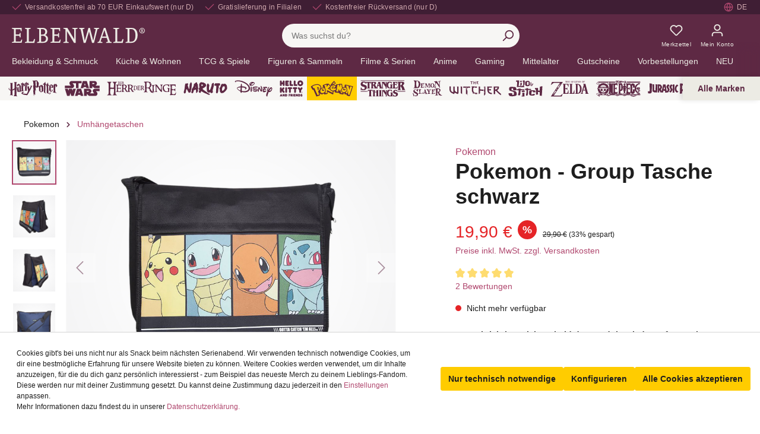

--- FILE ---
content_type: text/html; charset=utf-8
request_url: https://www.google.com/recaptcha/api2/anchor?ar=1&k=6Le9mpwbAAAAAC4brcDkCecL0KHDcxvMs2IZeAwA&co=aHR0cHM6Ly93d3cuZWxiZW53YWxkLmRlOjQ0Mw..&hl=en&v=9TiwnJFHeuIw_s0wSd3fiKfN&size=invisible&anchor-ms=20000&execute-ms=30000&cb=r5je0jcyiyid
body_size: 48628
content:
<!DOCTYPE HTML><html dir="ltr" lang="en"><head><meta http-equiv="Content-Type" content="text/html; charset=UTF-8">
<meta http-equiv="X-UA-Compatible" content="IE=edge">
<title>reCAPTCHA</title>
<style type="text/css">
/* cyrillic-ext */
@font-face {
  font-family: 'Roboto';
  font-style: normal;
  font-weight: 400;
  font-stretch: 100%;
  src: url(//fonts.gstatic.com/s/roboto/v48/KFO7CnqEu92Fr1ME7kSn66aGLdTylUAMa3GUBHMdazTgWw.woff2) format('woff2');
  unicode-range: U+0460-052F, U+1C80-1C8A, U+20B4, U+2DE0-2DFF, U+A640-A69F, U+FE2E-FE2F;
}
/* cyrillic */
@font-face {
  font-family: 'Roboto';
  font-style: normal;
  font-weight: 400;
  font-stretch: 100%;
  src: url(//fonts.gstatic.com/s/roboto/v48/KFO7CnqEu92Fr1ME7kSn66aGLdTylUAMa3iUBHMdazTgWw.woff2) format('woff2');
  unicode-range: U+0301, U+0400-045F, U+0490-0491, U+04B0-04B1, U+2116;
}
/* greek-ext */
@font-face {
  font-family: 'Roboto';
  font-style: normal;
  font-weight: 400;
  font-stretch: 100%;
  src: url(//fonts.gstatic.com/s/roboto/v48/KFO7CnqEu92Fr1ME7kSn66aGLdTylUAMa3CUBHMdazTgWw.woff2) format('woff2');
  unicode-range: U+1F00-1FFF;
}
/* greek */
@font-face {
  font-family: 'Roboto';
  font-style: normal;
  font-weight: 400;
  font-stretch: 100%;
  src: url(//fonts.gstatic.com/s/roboto/v48/KFO7CnqEu92Fr1ME7kSn66aGLdTylUAMa3-UBHMdazTgWw.woff2) format('woff2');
  unicode-range: U+0370-0377, U+037A-037F, U+0384-038A, U+038C, U+038E-03A1, U+03A3-03FF;
}
/* math */
@font-face {
  font-family: 'Roboto';
  font-style: normal;
  font-weight: 400;
  font-stretch: 100%;
  src: url(//fonts.gstatic.com/s/roboto/v48/KFO7CnqEu92Fr1ME7kSn66aGLdTylUAMawCUBHMdazTgWw.woff2) format('woff2');
  unicode-range: U+0302-0303, U+0305, U+0307-0308, U+0310, U+0312, U+0315, U+031A, U+0326-0327, U+032C, U+032F-0330, U+0332-0333, U+0338, U+033A, U+0346, U+034D, U+0391-03A1, U+03A3-03A9, U+03B1-03C9, U+03D1, U+03D5-03D6, U+03F0-03F1, U+03F4-03F5, U+2016-2017, U+2034-2038, U+203C, U+2040, U+2043, U+2047, U+2050, U+2057, U+205F, U+2070-2071, U+2074-208E, U+2090-209C, U+20D0-20DC, U+20E1, U+20E5-20EF, U+2100-2112, U+2114-2115, U+2117-2121, U+2123-214F, U+2190, U+2192, U+2194-21AE, U+21B0-21E5, U+21F1-21F2, U+21F4-2211, U+2213-2214, U+2216-22FF, U+2308-230B, U+2310, U+2319, U+231C-2321, U+2336-237A, U+237C, U+2395, U+239B-23B7, U+23D0, U+23DC-23E1, U+2474-2475, U+25AF, U+25B3, U+25B7, U+25BD, U+25C1, U+25CA, U+25CC, U+25FB, U+266D-266F, U+27C0-27FF, U+2900-2AFF, U+2B0E-2B11, U+2B30-2B4C, U+2BFE, U+3030, U+FF5B, U+FF5D, U+1D400-1D7FF, U+1EE00-1EEFF;
}
/* symbols */
@font-face {
  font-family: 'Roboto';
  font-style: normal;
  font-weight: 400;
  font-stretch: 100%;
  src: url(//fonts.gstatic.com/s/roboto/v48/KFO7CnqEu92Fr1ME7kSn66aGLdTylUAMaxKUBHMdazTgWw.woff2) format('woff2');
  unicode-range: U+0001-000C, U+000E-001F, U+007F-009F, U+20DD-20E0, U+20E2-20E4, U+2150-218F, U+2190, U+2192, U+2194-2199, U+21AF, U+21E6-21F0, U+21F3, U+2218-2219, U+2299, U+22C4-22C6, U+2300-243F, U+2440-244A, U+2460-24FF, U+25A0-27BF, U+2800-28FF, U+2921-2922, U+2981, U+29BF, U+29EB, U+2B00-2BFF, U+4DC0-4DFF, U+FFF9-FFFB, U+10140-1018E, U+10190-1019C, U+101A0, U+101D0-101FD, U+102E0-102FB, U+10E60-10E7E, U+1D2C0-1D2D3, U+1D2E0-1D37F, U+1F000-1F0FF, U+1F100-1F1AD, U+1F1E6-1F1FF, U+1F30D-1F30F, U+1F315, U+1F31C, U+1F31E, U+1F320-1F32C, U+1F336, U+1F378, U+1F37D, U+1F382, U+1F393-1F39F, U+1F3A7-1F3A8, U+1F3AC-1F3AF, U+1F3C2, U+1F3C4-1F3C6, U+1F3CA-1F3CE, U+1F3D4-1F3E0, U+1F3ED, U+1F3F1-1F3F3, U+1F3F5-1F3F7, U+1F408, U+1F415, U+1F41F, U+1F426, U+1F43F, U+1F441-1F442, U+1F444, U+1F446-1F449, U+1F44C-1F44E, U+1F453, U+1F46A, U+1F47D, U+1F4A3, U+1F4B0, U+1F4B3, U+1F4B9, U+1F4BB, U+1F4BF, U+1F4C8-1F4CB, U+1F4D6, U+1F4DA, U+1F4DF, U+1F4E3-1F4E6, U+1F4EA-1F4ED, U+1F4F7, U+1F4F9-1F4FB, U+1F4FD-1F4FE, U+1F503, U+1F507-1F50B, U+1F50D, U+1F512-1F513, U+1F53E-1F54A, U+1F54F-1F5FA, U+1F610, U+1F650-1F67F, U+1F687, U+1F68D, U+1F691, U+1F694, U+1F698, U+1F6AD, U+1F6B2, U+1F6B9-1F6BA, U+1F6BC, U+1F6C6-1F6CF, U+1F6D3-1F6D7, U+1F6E0-1F6EA, U+1F6F0-1F6F3, U+1F6F7-1F6FC, U+1F700-1F7FF, U+1F800-1F80B, U+1F810-1F847, U+1F850-1F859, U+1F860-1F887, U+1F890-1F8AD, U+1F8B0-1F8BB, U+1F8C0-1F8C1, U+1F900-1F90B, U+1F93B, U+1F946, U+1F984, U+1F996, U+1F9E9, U+1FA00-1FA6F, U+1FA70-1FA7C, U+1FA80-1FA89, U+1FA8F-1FAC6, U+1FACE-1FADC, U+1FADF-1FAE9, U+1FAF0-1FAF8, U+1FB00-1FBFF;
}
/* vietnamese */
@font-face {
  font-family: 'Roboto';
  font-style: normal;
  font-weight: 400;
  font-stretch: 100%;
  src: url(//fonts.gstatic.com/s/roboto/v48/KFO7CnqEu92Fr1ME7kSn66aGLdTylUAMa3OUBHMdazTgWw.woff2) format('woff2');
  unicode-range: U+0102-0103, U+0110-0111, U+0128-0129, U+0168-0169, U+01A0-01A1, U+01AF-01B0, U+0300-0301, U+0303-0304, U+0308-0309, U+0323, U+0329, U+1EA0-1EF9, U+20AB;
}
/* latin-ext */
@font-face {
  font-family: 'Roboto';
  font-style: normal;
  font-weight: 400;
  font-stretch: 100%;
  src: url(//fonts.gstatic.com/s/roboto/v48/KFO7CnqEu92Fr1ME7kSn66aGLdTylUAMa3KUBHMdazTgWw.woff2) format('woff2');
  unicode-range: U+0100-02BA, U+02BD-02C5, U+02C7-02CC, U+02CE-02D7, U+02DD-02FF, U+0304, U+0308, U+0329, U+1D00-1DBF, U+1E00-1E9F, U+1EF2-1EFF, U+2020, U+20A0-20AB, U+20AD-20C0, U+2113, U+2C60-2C7F, U+A720-A7FF;
}
/* latin */
@font-face {
  font-family: 'Roboto';
  font-style: normal;
  font-weight: 400;
  font-stretch: 100%;
  src: url(//fonts.gstatic.com/s/roboto/v48/KFO7CnqEu92Fr1ME7kSn66aGLdTylUAMa3yUBHMdazQ.woff2) format('woff2');
  unicode-range: U+0000-00FF, U+0131, U+0152-0153, U+02BB-02BC, U+02C6, U+02DA, U+02DC, U+0304, U+0308, U+0329, U+2000-206F, U+20AC, U+2122, U+2191, U+2193, U+2212, U+2215, U+FEFF, U+FFFD;
}
/* cyrillic-ext */
@font-face {
  font-family: 'Roboto';
  font-style: normal;
  font-weight: 500;
  font-stretch: 100%;
  src: url(//fonts.gstatic.com/s/roboto/v48/KFO7CnqEu92Fr1ME7kSn66aGLdTylUAMa3GUBHMdazTgWw.woff2) format('woff2');
  unicode-range: U+0460-052F, U+1C80-1C8A, U+20B4, U+2DE0-2DFF, U+A640-A69F, U+FE2E-FE2F;
}
/* cyrillic */
@font-face {
  font-family: 'Roboto';
  font-style: normal;
  font-weight: 500;
  font-stretch: 100%;
  src: url(//fonts.gstatic.com/s/roboto/v48/KFO7CnqEu92Fr1ME7kSn66aGLdTylUAMa3iUBHMdazTgWw.woff2) format('woff2');
  unicode-range: U+0301, U+0400-045F, U+0490-0491, U+04B0-04B1, U+2116;
}
/* greek-ext */
@font-face {
  font-family: 'Roboto';
  font-style: normal;
  font-weight: 500;
  font-stretch: 100%;
  src: url(//fonts.gstatic.com/s/roboto/v48/KFO7CnqEu92Fr1ME7kSn66aGLdTylUAMa3CUBHMdazTgWw.woff2) format('woff2');
  unicode-range: U+1F00-1FFF;
}
/* greek */
@font-face {
  font-family: 'Roboto';
  font-style: normal;
  font-weight: 500;
  font-stretch: 100%;
  src: url(//fonts.gstatic.com/s/roboto/v48/KFO7CnqEu92Fr1ME7kSn66aGLdTylUAMa3-UBHMdazTgWw.woff2) format('woff2');
  unicode-range: U+0370-0377, U+037A-037F, U+0384-038A, U+038C, U+038E-03A1, U+03A3-03FF;
}
/* math */
@font-face {
  font-family: 'Roboto';
  font-style: normal;
  font-weight: 500;
  font-stretch: 100%;
  src: url(//fonts.gstatic.com/s/roboto/v48/KFO7CnqEu92Fr1ME7kSn66aGLdTylUAMawCUBHMdazTgWw.woff2) format('woff2');
  unicode-range: U+0302-0303, U+0305, U+0307-0308, U+0310, U+0312, U+0315, U+031A, U+0326-0327, U+032C, U+032F-0330, U+0332-0333, U+0338, U+033A, U+0346, U+034D, U+0391-03A1, U+03A3-03A9, U+03B1-03C9, U+03D1, U+03D5-03D6, U+03F0-03F1, U+03F4-03F5, U+2016-2017, U+2034-2038, U+203C, U+2040, U+2043, U+2047, U+2050, U+2057, U+205F, U+2070-2071, U+2074-208E, U+2090-209C, U+20D0-20DC, U+20E1, U+20E5-20EF, U+2100-2112, U+2114-2115, U+2117-2121, U+2123-214F, U+2190, U+2192, U+2194-21AE, U+21B0-21E5, U+21F1-21F2, U+21F4-2211, U+2213-2214, U+2216-22FF, U+2308-230B, U+2310, U+2319, U+231C-2321, U+2336-237A, U+237C, U+2395, U+239B-23B7, U+23D0, U+23DC-23E1, U+2474-2475, U+25AF, U+25B3, U+25B7, U+25BD, U+25C1, U+25CA, U+25CC, U+25FB, U+266D-266F, U+27C0-27FF, U+2900-2AFF, U+2B0E-2B11, U+2B30-2B4C, U+2BFE, U+3030, U+FF5B, U+FF5D, U+1D400-1D7FF, U+1EE00-1EEFF;
}
/* symbols */
@font-face {
  font-family: 'Roboto';
  font-style: normal;
  font-weight: 500;
  font-stretch: 100%;
  src: url(//fonts.gstatic.com/s/roboto/v48/KFO7CnqEu92Fr1ME7kSn66aGLdTylUAMaxKUBHMdazTgWw.woff2) format('woff2');
  unicode-range: U+0001-000C, U+000E-001F, U+007F-009F, U+20DD-20E0, U+20E2-20E4, U+2150-218F, U+2190, U+2192, U+2194-2199, U+21AF, U+21E6-21F0, U+21F3, U+2218-2219, U+2299, U+22C4-22C6, U+2300-243F, U+2440-244A, U+2460-24FF, U+25A0-27BF, U+2800-28FF, U+2921-2922, U+2981, U+29BF, U+29EB, U+2B00-2BFF, U+4DC0-4DFF, U+FFF9-FFFB, U+10140-1018E, U+10190-1019C, U+101A0, U+101D0-101FD, U+102E0-102FB, U+10E60-10E7E, U+1D2C0-1D2D3, U+1D2E0-1D37F, U+1F000-1F0FF, U+1F100-1F1AD, U+1F1E6-1F1FF, U+1F30D-1F30F, U+1F315, U+1F31C, U+1F31E, U+1F320-1F32C, U+1F336, U+1F378, U+1F37D, U+1F382, U+1F393-1F39F, U+1F3A7-1F3A8, U+1F3AC-1F3AF, U+1F3C2, U+1F3C4-1F3C6, U+1F3CA-1F3CE, U+1F3D4-1F3E0, U+1F3ED, U+1F3F1-1F3F3, U+1F3F5-1F3F7, U+1F408, U+1F415, U+1F41F, U+1F426, U+1F43F, U+1F441-1F442, U+1F444, U+1F446-1F449, U+1F44C-1F44E, U+1F453, U+1F46A, U+1F47D, U+1F4A3, U+1F4B0, U+1F4B3, U+1F4B9, U+1F4BB, U+1F4BF, U+1F4C8-1F4CB, U+1F4D6, U+1F4DA, U+1F4DF, U+1F4E3-1F4E6, U+1F4EA-1F4ED, U+1F4F7, U+1F4F9-1F4FB, U+1F4FD-1F4FE, U+1F503, U+1F507-1F50B, U+1F50D, U+1F512-1F513, U+1F53E-1F54A, U+1F54F-1F5FA, U+1F610, U+1F650-1F67F, U+1F687, U+1F68D, U+1F691, U+1F694, U+1F698, U+1F6AD, U+1F6B2, U+1F6B9-1F6BA, U+1F6BC, U+1F6C6-1F6CF, U+1F6D3-1F6D7, U+1F6E0-1F6EA, U+1F6F0-1F6F3, U+1F6F7-1F6FC, U+1F700-1F7FF, U+1F800-1F80B, U+1F810-1F847, U+1F850-1F859, U+1F860-1F887, U+1F890-1F8AD, U+1F8B0-1F8BB, U+1F8C0-1F8C1, U+1F900-1F90B, U+1F93B, U+1F946, U+1F984, U+1F996, U+1F9E9, U+1FA00-1FA6F, U+1FA70-1FA7C, U+1FA80-1FA89, U+1FA8F-1FAC6, U+1FACE-1FADC, U+1FADF-1FAE9, U+1FAF0-1FAF8, U+1FB00-1FBFF;
}
/* vietnamese */
@font-face {
  font-family: 'Roboto';
  font-style: normal;
  font-weight: 500;
  font-stretch: 100%;
  src: url(//fonts.gstatic.com/s/roboto/v48/KFO7CnqEu92Fr1ME7kSn66aGLdTylUAMa3OUBHMdazTgWw.woff2) format('woff2');
  unicode-range: U+0102-0103, U+0110-0111, U+0128-0129, U+0168-0169, U+01A0-01A1, U+01AF-01B0, U+0300-0301, U+0303-0304, U+0308-0309, U+0323, U+0329, U+1EA0-1EF9, U+20AB;
}
/* latin-ext */
@font-face {
  font-family: 'Roboto';
  font-style: normal;
  font-weight: 500;
  font-stretch: 100%;
  src: url(//fonts.gstatic.com/s/roboto/v48/KFO7CnqEu92Fr1ME7kSn66aGLdTylUAMa3KUBHMdazTgWw.woff2) format('woff2');
  unicode-range: U+0100-02BA, U+02BD-02C5, U+02C7-02CC, U+02CE-02D7, U+02DD-02FF, U+0304, U+0308, U+0329, U+1D00-1DBF, U+1E00-1E9F, U+1EF2-1EFF, U+2020, U+20A0-20AB, U+20AD-20C0, U+2113, U+2C60-2C7F, U+A720-A7FF;
}
/* latin */
@font-face {
  font-family: 'Roboto';
  font-style: normal;
  font-weight: 500;
  font-stretch: 100%;
  src: url(//fonts.gstatic.com/s/roboto/v48/KFO7CnqEu92Fr1ME7kSn66aGLdTylUAMa3yUBHMdazQ.woff2) format('woff2');
  unicode-range: U+0000-00FF, U+0131, U+0152-0153, U+02BB-02BC, U+02C6, U+02DA, U+02DC, U+0304, U+0308, U+0329, U+2000-206F, U+20AC, U+2122, U+2191, U+2193, U+2212, U+2215, U+FEFF, U+FFFD;
}
/* cyrillic-ext */
@font-face {
  font-family: 'Roboto';
  font-style: normal;
  font-weight: 900;
  font-stretch: 100%;
  src: url(//fonts.gstatic.com/s/roboto/v48/KFO7CnqEu92Fr1ME7kSn66aGLdTylUAMa3GUBHMdazTgWw.woff2) format('woff2');
  unicode-range: U+0460-052F, U+1C80-1C8A, U+20B4, U+2DE0-2DFF, U+A640-A69F, U+FE2E-FE2F;
}
/* cyrillic */
@font-face {
  font-family: 'Roboto';
  font-style: normal;
  font-weight: 900;
  font-stretch: 100%;
  src: url(//fonts.gstatic.com/s/roboto/v48/KFO7CnqEu92Fr1ME7kSn66aGLdTylUAMa3iUBHMdazTgWw.woff2) format('woff2');
  unicode-range: U+0301, U+0400-045F, U+0490-0491, U+04B0-04B1, U+2116;
}
/* greek-ext */
@font-face {
  font-family: 'Roboto';
  font-style: normal;
  font-weight: 900;
  font-stretch: 100%;
  src: url(//fonts.gstatic.com/s/roboto/v48/KFO7CnqEu92Fr1ME7kSn66aGLdTylUAMa3CUBHMdazTgWw.woff2) format('woff2');
  unicode-range: U+1F00-1FFF;
}
/* greek */
@font-face {
  font-family: 'Roboto';
  font-style: normal;
  font-weight: 900;
  font-stretch: 100%;
  src: url(//fonts.gstatic.com/s/roboto/v48/KFO7CnqEu92Fr1ME7kSn66aGLdTylUAMa3-UBHMdazTgWw.woff2) format('woff2');
  unicode-range: U+0370-0377, U+037A-037F, U+0384-038A, U+038C, U+038E-03A1, U+03A3-03FF;
}
/* math */
@font-face {
  font-family: 'Roboto';
  font-style: normal;
  font-weight: 900;
  font-stretch: 100%;
  src: url(//fonts.gstatic.com/s/roboto/v48/KFO7CnqEu92Fr1ME7kSn66aGLdTylUAMawCUBHMdazTgWw.woff2) format('woff2');
  unicode-range: U+0302-0303, U+0305, U+0307-0308, U+0310, U+0312, U+0315, U+031A, U+0326-0327, U+032C, U+032F-0330, U+0332-0333, U+0338, U+033A, U+0346, U+034D, U+0391-03A1, U+03A3-03A9, U+03B1-03C9, U+03D1, U+03D5-03D6, U+03F0-03F1, U+03F4-03F5, U+2016-2017, U+2034-2038, U+203C, U+2040, U+2043, U+2047, U+2050, U+2057, U+205F, U+2070-2071, U+2074-208E, U+2090-209C, U+20D0-20DC, U+20E1, U+20E5-20EF, U+2100-2112, U+2114-2115, U+2117-2121, U+2123-214F, U+2190, U+2192, U+2194-21AE, U+21B0-21E5, U+21F1-21F2, U+21F4-2211, U+2213-2214, U+2216-22FF, U+2308-230B, U+2310, U+2319, U+231C-2321, U+2336-237A, U+237C, U+2395, U+239B-23B7, U+23D0, U+23DC-23E1, U+2474-2475, U+25AF, U+25B3, U+25B7, U+25BD, U+25C1, U+25CA, U+25CC, U+25FB, U+266D-266F, U+27C0-27FF, U+2900-2AFF, U+2B0E-2B11, U+2B30-2B4C, U+2BFE, U+3030, U+FF5B, U+FF5D, U+1D400-1D7FF, U+1EE00-1EEFF;
}
/* symbols */
@font-face {
  font-family: 'Roboto';
  font-style: normal;
  font-weight: 900;
  font-stretch: 100%;
  src: url(//fonts.gstatic.com/s/roboto/v48/KFO7CnqEu92Fr1ME7kSn66aGLdTylUAMaxKUBHMdazTgWw.woff2) format('woff2');
  unicode-range: U+0001-000C, U+000E-001F, U+007F-009F, U+20DD-20E0, U+20E2-20E4, U+2150-218F, U+2190, U+2192, U+2194-2199, U+21AF, U+21E6-21F0, U+21F3, U+2218-2219, U+2299, U+22C4-22C6, U+2300-243F, U+2440-244A, U+2460-24FF, U+25A0-27BF, U+2800-28FF, U+2921-2922, U+2981, U+29BF, U+29EB, U+2B00-2BFF, U+4DC0-4DFF, U+FFF9-FFFB, U+10140-1018E, U+10190-1019C, U+101A0, U+101D0-101FD, U+102E0-102FB, U+10E60-10E7E, U+1D2C0-1D2D3, U+1D2E0-1D37F, U+1F000-1F0FF, U+1F100-1F1AD, U+1F1E6-1F1FF, U+1F30D-1F30F, U+1F315, U+1F31C, U+1F31E, U+1F320-1F32C, U+1F336, U+1F378, U+1F37D, U+1F382, U+1F393-1F39F, U+1F3A7-1F3A8, U+1F3AC-1F3AF, U+1F3C2, U+1F3C4-1F3C6, U+1F3CA-1F3CE, U+1F3D4-1F3E0, U+1F3ED, U+1F3F1-1F3F3, U+1F3F5-1F3F7, U+1F408, U+1F415, U+1F41F, U+1F426, U+1F43F, U+1F441-1F442, U+1F444, U+1F446-1F449, U+1F44C-1F44E, U+1F453, U+1F46A, U+1F47D, U+1F4A3, U+1F4B0, U+1F4B3, U+1F4B9, U+1F4BB, U+1F4BF, U+1F4C8-1F4CB, U+1F4D6, U+1F4DA, U+1F4DF, U+1F4E3-1F4E6, U+1F4EA-1F4ED, U+1F4F7, U+1F4F9-1F4FB, U+1F4FD-1F4FE, U+1F503, U+1F507-1F50B, U+1F50D, U+1F512-1F513, U+1F53E-1F54A, U+1F54F-1F5FA, U+1F610, U+1F650-1F67F, U+1F687, U+1F68D, U+1F691, U+1F694, U+1F698, U+1F6AD, U+1F6B2, U+1F6B9-1F6BA, U+1F6BC, U+1F6C6-1F6CF, U+1F6D3-1F6D7, U+1F6E0-1F6EA, U+1F6F0-1F6F3, U+1F6F7-1F6FC, U+1F700-1F7FF, U+1F800-1F80B, U+1F810-1F847, U+1F850-1F859, U+1F860-1F887, U+1F890-1F8AD, U+1F8B0-1F8BB, U+1F8C0-1F8C1, U+1F900-1F90B, U+1F93B, U+1F946, U+1F984, U+1F996, U+1F9E9, U+1FA00-1FA6F, U+1FA70-1FA7C, U+1FA80-1FA89, U+1FA8F-1FAC6, U+1FACE-1FADC, U+1FADF-1FAE9, U+1FAF0-1FAF8, U+1FB00-1FBFF;
}
/* vietnamese */
@font-face {
  font-family: 'Roboto';
  font-style: normal;
  font-weight: 900;
  font-stretch: 100%;
  src: url(//fonts.gstatic.com/s/roboto/v48/KFO7CnqEu92Fr1ME7kSn66aGLdTylUAMa3OUBHMdazTgWw.woff2) format('woff2');
  unicode-range: U+0102-0103, U+0110-0111, U+0128-0129, U+0168-0169, U+01A0-01A1, U+01AF-01B0, U+0300-0301, U+0303-0304, U+0308-0309, U+0323, U+0329, U+1EA0-1EF9, U+20AB;
}
/* latin-ext */
@font-face {
  font-family: 'Roboto';
  font-style: normal;
  font-weight: 900;
  font-stretch: 100%;
  src: url(//fonts.gstatic.com/s/roboto/v48/KFO7CnqEu92Fr1ME7kSn66aGLdTylUAMa3KUBHMdazTgWw.woff2) format('woff2');
  unicode-range: U+0100-02BA, U+02BD-02C5, U+02C7-02CC, U+02CE-02D7, U+02DD-02FF, U+0304, U+0308, U+0329, U+1D00-1DBF, U+1E00-1E9F, U+1EF2-1EFF, U+2020, U+20A0-20AB, U+20AD-20C0, U+2113, U+2C60-2C7F, U+A720-A7FF;
}
/* latin */
@font-face {
  font-family: 'Roboto';
  font-style: normal;
  font-weight: 900;
  font-stretch: 100%;
  src: url(//fonts.gstatic.com/s/roboto/v48/KFO7CnqEu92Fr1ME7kSn66aGLdTylUAMa3yUBHMdazQ.woff2) format('woff2');
  unicode-range: U+0000-00FF, U+0131, U+0152-0153, U+02BB-02BC, U+02C6, U+02DA, U+02DC, U+0304, U+0308, U+0329, U+2000-206F, U+20AC, U+2122, U+2191, U+2193, U+2212, U+2215, U+FEFF, U+FFFD;
}

</style>
<link rel="stylesheet" type="text/css" href="https://www.gstatic.com/recaptcha/releases/9TiwnJFHeuIw_s0wSd3fiKfN/styles__ltr.css">
<script nonce="aR9OLRXuP2HjVv4ChswNGg" type="text/javascript">window['__recaptcha_api'] = 'https://www.google.com/recaptcha/api2/';</script>
<script type="text/javascript" src="https://www.gstatic.com/recaptcha/releases/9TiwnJFHeuIw_s0wSd3fiKfN/recaptcha__en.js" nonce="aR9OLRXuP2HjVv4ChswNGg">
      
    </script></head>
<body><div id="rc-anchor-alert" class="rc-anchor-alert"></div>
<input type="hidden" id="recaptcha-token" value="[base64]">
<script type="text/javascript" nonce="aR9OLRXuP2HjVv4ChswNGg">
      recaptcha.anchor.Main.init("[\x22ainput\x22,[\x22bgdata\x22,\x22\x22,\[base64]/[base64]/[base64]/[base64]/[base64]/[base64]/[base64]/[base64]/[base64]/[base64]\\u003d\x22,\[base64]\\u003d\\u003d\x22,\x22w7k4w6UpfcOAD3rDjHTCisOCwotqf8KsQWkUw5HCicO0w4VNw4vDk8K4WcONKAtfwrB9P31iwpBtwrTCoD/DjyPCu8KMwrnDssKrZizDjMK7Qn9Ew4HCniYDwq8VXiN5w4jDgMOHw6fDg8KncsKVwrDCmcO3fMOfTcOgFcOBwqoscsOPLMKfNsOwA2/CiEzCkWbCjcO8IxfCn8KFZV/DucORCsKDbcKaBMO0wr/DqCvDqMOgwqMKHMKYXsOBF2I2ZsOow5DCnMKgw7A7wpPDqTfCvsO9ICfDoMKqZ1NbwrLDmcKIwp4wwoTCkhTCksOOw696wpvCrcKsCMKjw48xcEAVBX/DqsK1FcKBwprCoHjDp8KKwr/Cs8KdwozDlSUbGiDCnDPClm0ICwpfwqIcVsKDGVtUw4PCqB/[base64]/[base64]/DoCpEQcOzXMOaw4fCmkVTwqzCsixMGwTCkgk7w6gtw57CuzpLwo4fDBTCn8K5wo7CkU/Dj8KFwqceZcKgRsKPRSs4wobCuiXCgMKKUwNWfysbTBrCrz45e1Apw5coVAEhR8KmwpgDwq/CpsO1w7LDhMOgM3kpwovCscKDHU4Ww7zDpnYJX8KfAFRKfBHDn8OVw5XCh8O0ZsOPAXt/woZAWjDCk8OuUFPCscO6A8KYSFjCpsKYG0IqEsODTFDDssOUbsKZwo3ChyEOwonCrGIEDcO5EMOIbXwrwpTDuz5Hw4cGCU1tPkE6IMK6WnIMw54rw5vChCEGMALCmS3CjMK/[base64]/[base64]/DmDBgwrHCpzPDuErCrVLCn8O4wqVMwonCpA3Ds3dfw7c6w5/CucOowqdTc3rDpcOeUBZxUSB7wrFyJFTCu8OnQ8KmC3sTwoNhwr1fOMKXSsOww6jDjsKMwrzCvi4kAMKtGnnDhX9aEBclwodqZ0QLTsKfFToaSQdQI3t6RlkBOcKkNDN3wpXCvXzDisKxw5kew5zDkTnDnlBaVMKyw7PCtGwVK8K+GFTCt8OEwqk2w7zCi14hwo/[base64]/DicKBdcKjN8O8AzNBA8Ovw6rCtisrwpfDhUISw6NKw6jDrRFzQcKsLMKva8O/[base64]/Cp37DnyTCp8KRdyYqK8O1R2wjTEDCoj4xFh3CoFVpOMOYwr49BWcXbRbDksKdAG98w7vCtlXDnsOmwq8KU1HDnsKKJnPDpyEuVcKFblo0w57DnTPDpcKxwpF1w6EUf8OHWFbCjMKYwrlHdFvDuMKoZj/Di8KWBMK3wpDChTUCwoHCphh4w68tS8OAM1HCgGbDkD3ClMKmCMO/[base64]/Cml7DjsOCwpjDmcONIiHDtMK2wr88wpzDvMO4w4jDqD5qATICw6YSw68uUiDCihk9w5zCrsOqCGoGHsOHwrXCrmAWwox9U8OOwo45bk/[base64]/Lko2A05qasObI8KsUsK8N8KcwoYZIMOPPcOVe3jDj8O/VlHCghPDgMKNRMOHQThPRcKjMwbDlcOJOcOww5gtPcO6QEHDq0wVacODwpLDjnnCgcO+Fy4DJSbCiSh0w64fZMKRw57DhS9SwqQkw6TDjD7DqwvCr1DDh8ObwrNuHMO4PMKlw5otwoXDjzHCtcKww5/CrcKBEcOEfMOsBRwPwrrCugPCiDDDp3x2wp5qw7bCgMKSw7lEQcOKV8ONwqPCvcO1RsKTw6fCiQDCm07CuiTCi1VAw5RcecKow4pmTGR3wpDDgGNLXxXDqijCrMOPb257w4/CjhzDmXVow7JYwojCtsODwrt+ecKUIsKfbsOiw6Y0wo/CuhMJAcKVFsK+w4nCtsKkwo3CosKSWsK2w6rCocOSw5TCpsKZw40zwqNCRgAmHcK2woDDg8OzHRNcPFpFw6cdRmbDrMOFO8KCw4XCt8Onw7/Co8O7HcOSXgXDtcKUAcO4TSLDjMKwwqpkwrHDtsOKw7TChTrDlXTDtcKrfH3DkAPCkAxiw5DCv8K2w7oQw6nCuMK1O8KHwoHCvsKAwolUesOzw43DmznDtX3DtmPDtiDDpsKrdcKiwoTDpMOrwrrDgcORw6/DgEXChcOMB8O4cTDCk8OGM8Kkw7MFHW9bCsOaAsKdL1ELZh7DoMKywpXCi8OMwqsWw5kcAiLDq2nDv0vCqcOqwrzDrg4MwqJzCCM5w57CsQHDoDA9HkjDqEZOw7PDhljCpsKawqPCsT3CmsKzwrp/w4wqw6tNw6LDjMKUw7TDoQJ6CSZ0VgAvwprDjsOZwr3Ci8K+w67Ci0HCtUkGbRhrJ8KsOz3Dow4BwqnCscK6MMOdwrRNGMKDwoPCoMKQwpYLw7fDucOgw6/CqMOhfcKRMyXCocKXw7TCvzHDjynDr8Oxwp7DuyFfwogWw7hhwpTDisOhcAAdHQrDscO7bAzCn8Kzw4HDnm0yw7nDtVHDpMKMwo3CslHCixwwJ30mwo7DqU/CgFN9UcOsw5knBSXDtz0jc8K/w5bDv2B5wqfCk8OaeDjCiWTDhMKGVcOTZmLDgMOfKzwZY3EoWlV3wp7CgAzCpjF9w7nClnXDnF1aLsOBwpXDhmfCgWFWwqXCnsO7PBfDpMO+U8OzMg0XXS/CpCB7wqIOwprDox/[base64]/w7Yhwql1wo9Ew7XDgcOyw6TDqcKVwocTw51rw6rDoMKXQxrClMKCMMKtwptuTMKYCxVrwqMBw5/DlMKsN1Y7wqUNw5bDh2pOwq4LBgsECsKxKjHChsOtwpjDok/ChD8eB0Mob8OFVsOowrvCuANYewDChcK6LsOHZmxTGhtLw7nCuVotMikOw5jDj8Kfw5FdwprConEadC83w5/[base64]/[base64]/w4Unw57CocOaNiJvKnvCrMOLw4DCv3/DpsOJCsKdAMOFQz7ChsKxfcOzR8KZYSrDiA9hWWDCq8KAF8Kvw6jCmMKaPsOMw4Ysw6QewrbDqyxlJSvDpWnCk2N7T8Oyd8KdDMOLIcKqc8Kowpc7wpvDpizCvMKNS8OLwq/[base64]/Ds8K4fHrCnD0MDXc2woFwZ8OtBxV5MsKfwqLCicObw6FNOMOiwoTDgnQewoXDocKlw4DDp8Kzw6xewqHCslTDqU7Co8KUw7nCrcOWwrLCrMONw5LCuMKeXngcHcKWw7VVwqM5T3rCjH/CpMOEwpfDmcOsE8KSwpvCiMKDBEx1Qg4uYsKCQ8Ocw7rDiGLCixcGwpPCi8K8w7PDhT/Do1jDgBTCn33Chn5Pw5xXwqsBw7Z1wpLDhRcPw5EUw7/DvsOWMMK8w50KfMKJw4rDlyPCq25eVXxlLsOKR1fChcK7w64kQCPCp8K1K8OWDDVywpFRYShqFRpowppzdHUdw6otw51cGMOBw5FLcMOVwr/CpHZ7U8K1wrnCt8OaR8OuY8O6cFvDuMKhwqEnw4dXwqlabMOywpVOw4fCosKANsK/[base64]/[base64]/IiAtMcKUYV7DksOtBXLCoXE2M3dvwp1YwovCsg8NwpkiJBDCtwFEw63DjAtpwrHDl03DoRMGP8OZw43DsmcBwpfDtHBYw6pFJ8KGTMKnbsK/[base64]/CnVbDnzNLwrBpesK7wogzw6/Cs8ONSjvChcO/w4IWCUMHw5w+ek5FwphZQ8Ohwr/Do8O4Tkg/[base64]/[base64]/w6dAw5bCmXY/QsK1YB8KK1HCvFzDrGAIwpJXw7PDncKzD8KHA3dwMMOIHMOsw7whwpZ5AD/DtyFzHcK9T3zCqWzDosKtwpgwTsK/[base64]/CnCcCWMO/w6gKdMOiPnxmwpoOVMOmYcK5WcObElAcwqU0wo3Dm8OgwrTDpcOKwphFwr3Dg8K5b8OxS8OiBXXDoWfDo0XCvmk5w47DrcOzw40NwpjDvMKeIsOswqRsw63CvMKJw5/DvsKkwrHDilTCrCrDvylqBMOFF8OjdQ9Jw5VTwp1qwpzDpsODHV/DsE1TJcKPGTLDkh8JJsO3wobCh8OvwqjCksObFnrDpMKxw5Yrw47Dl1XDjQAfwoXDukk7wqfCrsOve8KDwrTDnMOBUm8Vw4zCn04ya8KDwpM1H8OMw7kRBmgqHMKRDsKxSnHDmDN3woMNw6DDt8KMwp84SsO/w6fCscOtwpTDolrDmHNXwpPCk8K6wp3Dt8OZVcKxwpwkA21qc8Odw6vChSMCZAnCp8O/Z1N3wqrDiz5awrZIDcK5bMK6ZsOjEjMNFsK8wrXCnEhgw7pJFcO8wo9XInjCqMOUwr7CqsOqXcONWELDoRMow6Bhw6wQCRTDnMO3G8Orw5oqP8ORbU/CjsOnwqHCilc6w4lfY8K9wotvVcKpOEpew7sowofDkcKDwpxhw5wGw4URYknCvcKUwpLCvMO3wp99EMOgw6DDlFMmwpPDoMORwqLDhQsLCsKXw4sxDydkDMOSw5rCj8OWwoxEVA4uw49Lw6nCgFnDnEV/[base64]/Fxc0JUh5KH/DuMKtwoYTw61qMMK3ScOjw7XCksO4N8OTwrHCkXcsAcOkAzLDkhoEwqXDrV3CnzoAZsOnwoYuw7XCnBBTMRPClcKbw680U8Kaw5jDoMKeUMK5w75dTyrCslXDoh9sw4/Cj1xKWcKaLkbDsQ1rw5l/asKRFsKGFMKJc2oMw6k2wqchw6MZwodyw7nCiVB6MVBmDMKlw51ODMOSwqbDncOgP8KLw4rDm151XsOOZsKNDCLCpRonwroYwq/DoldRSkJ/w6rCqiMRw6sxQMOJP8OsC3oBGhZfwpDCqlZCwrXCm2nCu2DDu8K0cGzCjkxQF8Okw4dLw7oDKMOEF3gmScO6bcKcw7tgw5kqMDdLbcOjw77CjcOvJ8KSOzHCr8OnDcKQw5fDhsO2w4NSw7bDlsOxwqpgJxgdwo/Du8OXQkLDtcONZcODwoAtQsONaEhxTxbDh8Kvc8Kzw6TCmMO6JCzCiSvDsyrCiwZWacO2JcO5worDqcKswqcZwqpiZnV+E8OKwokvScOCVhHCp8KMfgjDuBgGRkgFLVjCmMK3w5cRIRXDisK/U3nCjTLDmsOfwoBeEsKNw63CrsKFd8KOAFvDi8OLwoUzwoPCjMKVw4/Dk1/Cl20pw55Uw5o9w5TDmMKuwqLDu8KDZsKCLcOuw5djwr7CocKgw5QNw5HCiHgdNMKRTcKZW0vCtcOlCV7Cr8K3w5F1woMkw75pD8KQYcKcw59Jw6bCjy3CicKhw4rCksKxEwcaw4xRR8KBb8Kze8KFcMO/[base64]/Ck3jDscOvwpnCmsK7w51xNMKFesKuwqnDqyjCp8Kxwq5hbAsOdUPCt8K7EFMoIMK1dmnCkcOfw6TDmB8Hw73Di0DCiH/[base64]/CpAzDjVBqwphCUwjCr8KvwokeDcOpwrZ2wrHDon/Clh5cfnbCpsK0LcO8O3DDlEzCtTYsw6DDhEJ4E8ODwpE5a2/DqMOUwpnCjsKTwrHCgMOkXcOjEcK/DMOaZMOKwrIAbsKpVjUHwrPDu1HDtsKWTcOxw50QQ8ORUMOPw4lcw4wawoTCusKbXH/[base64]/K1kfBsKbwonCgGRJwqnCphrCp3Usw4NpNhltw6bDrVgcdkjCnm8ww4PCh3fCr382w6NzD8OXw4HDvCnDjcKJw5JZwpnCgnNjw5NiYsO/fMKpRsKgW3PDh19cDg8FH8OYBBE6w6zCvkrDm8Knw5rCtsKYVCt3w5Vfw5FGe31Ww5DDsS3CpsKxFA3CuzfCnRjCg8KdTX8fOU4BwrXCo8O9GMKrwr/[base64]/FV4zw6XDgScrTnYwOjfDpFnDuThERD3CvMOYwqRuasKtfENCw5dKAcK9wrdLw7PCvgEgZcOpwrVxfsKrwoQ+GGhXw7pJwrFFwonCiMKWw4/CiSxnwpE5wpfCm1weFsONwoRadMKOEWvCkAvDqGA2dMKaTWDCuR9kAcK8K8KDw5rCjiHDqlU/wpMywodPw4Fiw6XDtsOIw4DChsKdYirChCYWdztXKxpawrJjwqBywo8cw5AjDybClEPChsKmwqlAwr5Sw5nDgHQew6XDsyXDqMKUw4PCjUvDpgvDt8OMGiV0EMOJw49bwpPCtcOmwrIowrh9w6sCSMO3w6rDrsKPFyTDkMOnwqgGw4/[base64]/Ci3EPLjrCnQ5ZHsOTdsOfaBPDs8O0wqZKNcKnKA9dw48zwozDhcO6V2HCnhPDg8KXRW0Pw6bCrcKSw5XCisK8wrTCsHocwoDChAfCsMOoG2RfQCQLwr/CocOkw5HCpcKXw48oLjhWf34lwpXCvXDDrnLChsOww4bDmcKrb0/DnXLCq8Orw4rDl8KFw4UkFAzDkT89IRPCvMOeI2PChXbCgcOcwrLCpRUmdDc0w43Dln7ChDhNNnNaw6bDtBtDZzlpNMOSdMORKDjDkcKIbMO6w7MrRGZ/wpLCh8OWJMO/Kg4SBsOtw4DCjhvCg3ITwoDDt8Ouw53CosOJw47Cl8KnwoM6woLDiMKlLMO6w5bCkAh/w7QEXHDDpsK6wqvDiMOAIMKZYlzDkcO7SkvCvE/CucOAw4YdUsKuw6PDmQnCgcKJRVoAT8K/MMOuwoPDrcO4wrMowo/Dq3URw4PDtsOTwq9vPcOzfsK8RG/[base64]/dRYKRydWw75MwqnCmMOCw4vDlDXDtcOaA8ODwpXCkRPCiXDDqSNMb8O3dS/DhsK0Z8OowolTw6XCoBjCj8KdwrFNw5ZbwpDCqkx6e8K8P1UGwopRw4M4wqbDqwYIXMOAw7tNwr7ChMOKw73CmHAtLXbCmsKMwrt7w7/[base64]/CrsK5w4Rpw5p9NQlgfTQRUMOpByHDrcK4IcKDw4lgJzVawrVmMsKiEcKsXcOJw7ZrwpxTGsKxwql5I8Odw5Z/w60xdMKfWMOhG8OYEnx0wrLCq2fDg8KhwrfDnMKiY8KrVnEJA049Q1RXwqtFHnrDqsKswrYOPTUmw6wxAmXDtsOfwobCnzbDk8OGYsKrKcOAwrNBU8OgCnoZcAp6UBvDjjXClsKEfsK9wq/[base64]/wopHw6vCkF/[base64]/YmkhwqdeKjbCnsOXwqbDhTjDqH8Qw799KMO4P8KnwqTDnUV+d8O8w6vCszlSw7/CiMOVwrh3wpfCqsKfF2vCosOLXyExw7fClMKpw7U+wpBww6LDsAVnwq3DhF92w47ClsOnG8KvwqIFWcKgwrdww6QPw4XCjcO6w7dvMcK4wr/CvMKqw4BcwpbCqsOvw6DCiW7Cnh8nDkrCnhkVax5AfMOiXcOdw54lwrFEw5jDvTUMw4YuwrDDj1XChsKswoLCqsOfFMOzwrtdwpQ8bE5dGMKiw4Eaw7PCvsKKwo7DlCvDqcOhEmceCMK7dSx/QyYAeyfDsAEzw7PCuWguMsOTTsO7w4bDjkrCvGBlwpAlYMKwLChRw611QmjCicKhw6REw4lfUUDCqGsYXsKhw7VOOsOZDHzCusKGwoHDiirCgMOEwrNkwqB2BMOAccKew6zDlMK2NBTCpMKLw5bCp8OsJxbCoFXDoDBuwr44wovCgcO/alDDnzLCt8OIDCvCh8Ozwq5yBsOaw7wFw6kEHhsBVMOKK2TCt8Okw6JNw6fCucKIw5E4HQfDgFvCnBd3w6Iqwq4Qawslw4IMfjzDmEkiwr3Dg8K1fDtPwrZIw6IEwrrCozTCqDnCs8OGw5/DgsKqGlJ0L8Khw6rDgw7DpnMrP8KDR8Kyw6orHsOpwrfDisKmwoDDnMOEPC5UTzPDkgTCn8O2wrrCkSZLw7PChsOLXHPCnMKNSMOUJMOTwrnCiCjCtjhoMHfCrlk7wqDCmghtasOzSsO5cyXDh1HCkzgcTsOGD8O6w4nCnWZzw6vCscK0w6wvJgTDp3tgGw/DrzA6woDDkGfCg3jCkHJWwqAEwpHCokZyIhQoWcOyZmUcacO4w4FXwrk4w7okwp0dMyXDjAF+E8OCfMOSw7jCsMOPw7HCnEk5TMOzw783XsOOC0dleV4lwqE8wrNhwq3DvsKsPcO+w7PDgsOgTQVOeV/DtsO5w48bw5FCw6DDuBfCh8OSwo16wqXDohTClcOaSTk2KiDDnsKwAnYZw6fDjVHDg8Oaw5s3KxgLw7MKCcKDGcO0w4cMw5oiRsKFw6DCssOmBcKzw7tGRiTDk1tHGcKHWwPCpHIHwp7CiG4jwqBeGcK5RFrCqwrDgcOEfljCrEgqw60LU8K1J8KfLWQ+Zg/CoivDj8OKEmbDnxrDlmVbM8O1w5Efw4PCssKtTjZuAm0NKcOdw5DDscOQwoXDq0x7w6RXdVXCusOpCnLDpcOHwrpTDMOrwrHCgTQeAMKtOmvCq3XCk8ODCStyw649SS/DhV8CwpnCqFvCmx8HwoMsw7bDqyQLJ8ObAMK/wpsTw5sNwpUuw4bDjMKWwpbDhGLDgsOyRlbDlsOMCsOrXk3DtUwkwpUaOMKxw6DCgsKyw7plwp4KwqExWz3Ct2nDuQIJw5/CnsOJRcOkfHxqwpA9w6PCt8K2wq/[base64]/DqcKNbcK1w5fCvhPDmBVfw4gDNT/Cn8OECMKATMOwR8KgX8Krwp0ecWjDtALCmMK5RsKcw67DnVHCt0U5wrzCisOwwpPDtMK6BgTDmMOzw50xXUfCqcKfDmpGcnXDoMKhRDoASMKoe8OBQ8Oawr/DtMOTWsKyZsOYwpF5UQ/[base64]/DusKCw5jCtRZswpLDqVRNCBjCuS7CoV8mwqXCicOueMOSwrjDjsK0w5QLRE/[base64]/[base64]/DkDcLwpJQwrkfORM5FsODcsKUwoxbw5EEw7cHUcOSwrQ+w4Z8GcKGVMKewpcow4nCisOFETFiAxnCncOXwp7DqMOpw6XDm8KdwotcJXTDhMOrf8OOw6TCsy5XesKVw4pAAW/Cm8OUwoHDqhzDpMKGNSPDsDbCiWk0f8O0C1/Dq8Oaw7JUw7jDoF5nFHY6RsOTwrsDCsK3w7kbC1bCosKNI23Dg8Ogw5kKw5bDnsKrw79RZjcbw5TCvTICw5VDcRwTw5zDksKMw4fDk8KNwqhtwp/CmzBBwpLCjcKIMsOKw70kR8OtAxPCh0/Cp8KKw4zCiVRmRcOfw7cGT3ARWknCmcOFa0/Dq8Kqwpt+w4MIflXDpB0XwpPDnMK4w43ClcKNw4lEanspCAcAJCjCmsOqBEpcw5HDgzDCrUFnwpZUwrhnwoHDtsKow7l0w7XCr8KVwpbDjCjDlBXDrD5pwoNAZjfDpMORw4jCq8K/[base64]/w7vDhxptw7/DvwfCrMOgwoHCjgYAw4cjw6U9wrvDhwTCpDXDs0fDssOUMjPCrcO6wqDDslgrwqI9IMK1wqEPIcKOasOQw63ChMOMEi/[base64]/wr4CHwvDpnpOUMOwwrTCnMKgw4bDoMK/[base64]/w60bwq0zWSDDpSPCiHFtw4IIw7wiHgfCusKqwqTCoMOQCUjDmQfDg8KZwojCsg5hwqjDicKcG8KCWcO4wpzDh2kIwqvClQrDjsOgwrHCv8KANsKSEgQDw57Cv2d4wrwOwolqCnFKWGLDj8OhwrJNFBNFw5HDuwfDnDnCkg4WLRZMGSNSw5Nqw4XDqcOKwo/DjcOoY8OBw4oKwoQ4wrEDwp7DvcOHwpzDt8OhPsKLBQQ7SDFOesOyw7xsw5MBwowiwr7CrTwNbEYLVMKEG8KYcVPCmsKGZWN6w5HCtMOKwqzCl2DDlXTCt8OZwrTCosKHw687wo/DncOyw4/[base64]/CqsOJBGRiMcOtw77DgyDDpcOBXm4ZwoTCtVLCiMKLwrvDtcOJIgDDkcOzw6PCpFfCvAEaw4LDm8O0wpd4w7BJw6/CqMO4w6XDuALDpsK7wr/DvUprwqhHw7cFw63DlMK/HcKvw7sNf8OUScKXDxfCmsK8w7dRw5fCsWbDmG4FWx7CvisOwpDDpAI8ZwXCtALCncOTbMK/wo04STzDhMO0HzUsw4jCjcKpw4HCusOqI8Oow4AGa3bDrMKNM04sw6XDmWLDkMKOwq/DuDnDljLChMK3dRZkDMKXw6xcF0TDpcKXwqsgFHjCgcKydMKrHwE3I8K+fCMiF8Ktc8KNIlAfZcKTw6LDrsKGIsKmbVE0w7bDhB8yw5rCiw/DnsKfw5AGBF3Cu8KPd8KBFsORT8KQBixcw5M1w7jCsiXDnsOJD3bCs8Owwr/DlsKoI8K/D08mC8K1w77DtCQ6QUM3w57Cu8OvP8OGb35dIMKvwo7DvsKTwoxJw7TDhcOMIgfDnxtdcQZ+YsOCw7sowqLDmVrDs8KtNMORYcOaa1ZgwqZxdj5IWX5XwoYGw53DiMK8C8ObwpLDgm/CgMOBNsO6wotbw5Mtw4ItfmBDZQ/CoQYxdMK2wqwPTSrCkMKwZ39Kwq53FMONT8OhSyp5w6UvMcKBw4DCpsKmKiLCjcOHV0E1w7Z3fx1oAcKrwo7ClhdODMOLw6jDrcK6wqvDogPCjMOrw4fDqsKJc8OwwqvDncOGNMKzw6vDrsOzwoMqScO0wqscw4TCjSpjwrAMwpo/wrIgAi3CkSJYw5suRsO5RMO5JMKFw4hsPsKCfsKPwpnChcOLdMOew63CmVRqQCvCkyrDjQjCtMKzwqd4woFxwoEnG8KXwpZsw5cQFUDDj8KjwrbCpcK4w4TDpcOrwqzCmnPCkcKEw5hKw6sRw7TDsGLCvTXCgggAbMK8w6huw67DmDjDnmnCuRN3MXrDvG/DgV0xw7UqWmzCtsOYwrXDmMKiwr0pLMK5KsOMD8ORW8KhwqUbw5p3JcKMw5wtwq3Dm1A1EMOpcsOmIcKrLAHCgMKNOQPCl8KZwofCo3TCvXUyc8KxwonCvQADaw9TwrXDqMO3woR2wpYswr/CkWdqwovDjsO1w7VSG2zDjsKYIkpDCVXDjcKkw6Yjw4Z2EcKAdWfCmU0nEsK+w73DjE90PkIvw6/CrBdkwqkQwpnCk0rDrERDF8K+Vn7CoMO1wrR1TgnDpCfCgxtmwpjDv8K+WcOJw5p5w4bCicKkOikdHcKcwrXCkcK/[base64]/DpcK5w7PCh2TDqR1PHzzCriFiJjbCksOWw68fwp/[base64]/[base64]/wqbCvAfDnjtUwoZWcRJ+fcK+GMK3w6XCk8O1IF3Ci8K+VcOlwrYwFMKHw5oiw5TDkzknW8K+Jg9dQcO1woxlw7bChyjCiF8hNFLDqcKRwqVbwo3CtFLCqMKqwppQwr10JnfDsTtEw5bDs8KPT8KUwr9Nw4RbJ8OhaW93w6/CgTzCoMOqwp8DCUoBdxjCiXDCrXEXwonDhkDCu8KOUQTCj8KITkzCt8KsNwVXw5PDsMOywq3DgcKjfXEBesOaw58UNkdnwqYgJ8KeSMK/w78rJMKtLgQ0WsOgGsKiw5vCusO9w6YgbsKWKRnCk8O9IhjCt8OhwpTCrXjCkcODL1BCJcOuw7bDmkQpw57CsMOmdcOhw5B2R8KyV0HCi8KwwqXCiQzCtDwvwrUlbwhQwqbDtQ9Hwpp5wrnCisO8w6HDl8OdTFB8wqVHwoZyIcO/Tn/CjyrCsiVDwqzCusOGNMO1UnwRw7BDwqfDuEg1dEZfL3FLw4fCmMKoFMKJwqbCn8KScyc/MGxMGlLCpgbCncOELGzCr8OkFsO1TcOMw68/w5cEwqHCoUF/AsOHwrwpV8OYw7/CncOWCcOWXxHDs8K9BQvCksO6GMKJwpXDjErDjcOAw6DDlxnCrkrCnwjDohV4w6kMwpwVF8KiwoEyX1Nswo/[base64]/Ch1xLw4Emw4NuwqNXGcOmTlcowrPDj2DCgMKQwprCusOAwoFtOjHDrG0nw7bDv8Obwo02wogmwrHDv3nDqUfChsOCd8KKwpoqWDZYeMOlZcK9Kgpxf2F+XsOQMMObUMKOw75YElhpwpfClcK4DMOaLsK/wqDCsMKQwpnCiWvDk145WMOCDsKvOMO3KMOJJ8KEw4wzwr9XwpvCg8KwZylHJMKpw4jCnGvDpVlmJsKwHCcILEzDp0ciH1nDtnDDrMOqw63CtgE/[base64]/J8OwTxvChsOhFcOfw7sQFSoFw4vCs0TDvh7DocOPOALDr0cNw75HOsKVw4k0w79kSMKqLcOLEBkVFSkbw4wYw6/Duj7DqHw3w6TCtMOLQEUSV8Omw77CpQokw6o3Z8Oyw4vCtsKswpbCrWHCo2BLVWwkecK+J8KSYcOqd8KkwqNIwqZNwrwmUMOGw4AOBMKZcHV/AMOPwogywqvCkAFoexlkw7djwo/Duzx7wp/Dn8OmFXAUHcKjPFLCqRzCp8KgVsO1cVnDq3fCtMK6XcK9wrlCwoXCp8KRDmXCmcOLek1HwrJ0ZhjDvUXDmQvDmH7CsXE3w7wmw5Bkw61tw7YSw4TDgMOedsKUd8KgwpbCgcOZwqpwWcOECl/DjcKBw5fCh8K/woQOHnPCgVrCkcOAND9ew5LDosKIDT/CiVHDtxhgw6bChcKxSzhPY0EewpoNw7bCtiQyw6NEJsOuwpZlw5dVw5XDqhUXw6tIwpXDqHFIAsKHL8O7J0bDlD9SUMOQw6RywpbCpWphwoIQw6U+fsOtwpJ6w43DvsOYwpM8eBfCsG3Cs8KsYUrCnsKgF1/DicKfw6UicXF9MgZIw70ZZcKNQEpSClYGO8OXMMKmw6kZMR/Dq0Ijw6UbwrpOw6/Cgk/CvsK6XFhhOcKADlluNVPDpUZsK8KJw4oue8K5SEnCkTk2LgjDlcOww43Dh8KKw6XDnXXDkMKXBl7Dh8OTw5PDhcKvw7V7IkgcwrRnIsKuwpJiwrc3KcKHcDfDosK/w7DDtsOKwojDiS5/[base64]/CtBZDwpjDrBgiB8KZBsKEa8KGw6Nvwpwgw69/Z0XCj8OVC1XCp8KyMQNcwp/CkW9AXnfCtsOCw6QrwowFKQx/JMOCwpbDrEHDj8KfNcKjc8OFJ8Opei3CpMOMw6rDpnA+w5zDpcKhwrjDnDJ7wprCmsK5wrZsw6h4w4fDn0sKeF3ClMOFZcOiw6RAw7fDrCbCgHM6w5lew47ClD3Dqm5nNcO7A1zDoMK8IzfDmig9fMKFwrLDq8OlVsO1H1FHwr1KGMO0w57Cg8Klw53Ch8KLUQZgwr/CpAItOMKbw5fCix5rGDLDo8OPwoANw63ClHFCPcKdwrjCjyrDshZmwrjDv8Oyw7bCs8OBw7R/[base64]/[base64]/[base64]/[base64]/J11bw6XDqcOmV8KtKAnDsyPCjVQiwoxTfh3CmcOyw6w9eE3Dpz7Dn8OucWDCtcK8LjZwDcKTGihmw7PDuMKHRHkiwoF2aAZQw70YKSfDsMKvwqEhFcOLw5rCj8OxSiLDksOjwr3Dlj/CqcOaw5MQw7krCWrCuMKkJ8OOfTXCrMKfCVHCl8OzwoNvZRs2w4l4G1N/ccOkwq9Pw5rCsMOBwqd7UjjCsk4OwpF2w6Qjw6c8w4oKw6TCs8Oww5osecKxFTnCnsKBwq5zwqLCnnLDmsOpw5wkM016w4PDg8Oow7hLEihLw7fCgXHCvcOya8OYw6vCrl11wr9hw6U9wr7Cs8Knw5ttaUzDjCzDhSnCoMKkSMK3wpQIwrjDjcOvBhbCh2/[base64]/CiEUWNCcHIcKmPggiAMO6C8OmQhrDnwLCnsK0OwoQw5Iew7V/[base64]/DlybDrsKRPBnCqypvwqjDpELCjDUXw4Z9wpzDhsK6wrY+wonCikvDgcKmwpBnE1Qqwqs3dcK0w5jCpHvDm0jClgLCq8OBw7hmw5bDgcK5wqzCkyxtfcO/wpzDjMKrwrERLl7DnsOSwr4PAMKtw6nCmsO7w5HDo8Kuw5PDiBPDgMK4w5VMw4Jaw7ZCIMOGVcKIwoVAAsKXw5TClcOQw6kTEB41eQvCr0vCvBbDj0jClWYFTcKOTcKKPcKdUDZkw5A0CAvCkG/[base64]/w6V0Dz/DuVddw7XCmcOzw4bCtRfDt37DncK7wr8Bw4wLOgRjwq7Cu1TCncKRwrVfw6nCosO3QcOYwqppwr5BwpbDml3Dv8OBG1TDjcO4w4zDusOQccOzw6c4w7AFMmgtK0hxEVLCllR9wqUIw5DDosKew5HDlcOBJcOXwrAsO8O9V8Ojw43Dg1kdIUfCgVDDjh/[base64]/DnWIbPcKIw7TDrXZ+w65FLsO5wqgEKMKELRUqw5ZHW8OkCzMHw7w1w5tjwrJ6ZjJFGh/DqsOdGCzDkhIKw4nDu8KTw7HDmWvDnkDCicKUw609w6vDqUtsW8OKwqwTwofCnUrCjDvDiMOrw7HChBbClcOXwobDo2zDq8OWwoDCiMOOwp/CqkYweMOvw55Aw53CmMOGVkXCp8ODW3LDk1zDmzQ2w6nCsVrDlS3DqsKqPx7CrcKzwoM3cMK4M1EpESXCrQwUwpoAEwnDrB/Cu8Oow5p0wrl+w7A6LsO3w6o6KcKNwq19RGc9wqfDicO/LsKQcDEkw5IxQ8OFwqB+YRdnw4LDhcO9w4U3QGnCnMODFsOSwpXDn8Ktw7jDjxnChsKgBzjDmkjCmnPDuTkpLsK3wrXDum3CuylER0jDk0Esw7TDosOSfVc5w41ywrw3wr7DusOqw7YEwowVwqzDlMKAMMOXX8KnEcKSwrjCv8KDw6A/fcOSVWVpw4/Cl8KoU3dGXGRvb2Rhw5rCug4lJABZVnLDoG3DiUnDpCoawobDnmgIw4zCnHjClcOQw6lFVQcLQcK/K3HDkcKKwqQLPjTCvn4Aw5LDqsKQBsORHSTCgiwRw7gEwo4jAMOmOcO2w6TCiMKPwrVFHQZ0L0PDqjTDkj7Dt8OOw5U4UMKNwq3DnVBsHFXDu0LDhsKnwrvDknYGwq/CusO3PsOUMhp7w5rCikhcwoVkbcKdwqHCrmLDusKIwrdDRMKAw5DClhjDpTfDhsKGIg9nwoUwA2hHZsKdwrIkOD/CosOQwqIaw5fDn8OoHkEBwpJbwrjCpMK3NEgHfsKRNhJBwrorwqDDkw0mH8OWw68VIlxiNnkSIG1Pw44vOMKCOsOORj7Cg8OndmrCmU/Cg8KQacO2AXwHRMOUw6x+TMOgWyTCnsO2EsKGw7lQwpE/Il7DtcKYbsKDU0LCl8K6w5Qkw68pw4PDjMOPw5RlVV8GasKRw4Uhb8O7woUfwqlVwrRpfsKWdH3DkcOFA8KVB8OnFDvDusOUw4HCncOueHp4wobDrHAlLDvCpWbCvyw/w6vCoBnCiQNzalHCtR1Xwp3DmcOaw7/Csi0ow7fDkMONw4bCr3kRI8Ozw7xgwrNXHMOPCRfCr8O1H8K9JVLCj8Kpwq4IwoEPfcKGwq3DlUIsw4nDqcO9LSTCsB09w4tEw7DDvsODw7sAwoXClHwJw4Qhw6ciYm/CqsOVMMOuAsOcHsKpW8KaGU1wNwBxal/Cu8K/[base64]/ConvCh0pzwrTDlD0SwpQOwpsUAcOyw7YjEgjDicKLw7o6LwgzPsOVw5PDqUMlFTjDsjLClsOBwq1bw7jDumXDh8OrBMO6wq3CgcK6w4x0w68Dw7vDnsOPw75OwpFuw7XDt8OeEcK7VMKpUQggB8OCw47Cv8OPNcKrw7fCtV/Dq8OKfQPDm8OYCj5mw6dYWsOtWMO3C8ONfMK7wozDtmRpwq99w7tIwoZgwpjCncK/w4jDmgDDtibDmzkKPsOOM8Ohw5Row5jDq1fDvMOJVsKQw44sQ2oxw7Azw68jcMKlwpwuYVtpw6LCmk9PacKGSxTCgSB7wpgCWBHCnsOpdcOAw5TCt0grworCssKoRFHDiFJgw6EHPcKQQsO/TAtuHsKZw6/DvcOYGANNWTwHw5bCgnrCvXnDh8OLRmg/O8KnR8O+wrV5LsOMw4PCuS7Cki3CuTHCoWBSwoNmRgBow77CjMKXdxDDg8O/w6rDu0xAwpMqw6vCmAvChcKsNsKDw6jDs8Ktw4HDlV3Dt8Ozw7tJO03ClcKnwrXDjHZzwoxQKzvDvSJwSMOIw5XCinN2w7hoCVXDpcK/UXhmS1g2w5DCpMODcGzDhSlEwp0hw5fCk8OuB8Kmd8KbwqV6wrtLEcKbw6jCr8KoYxLCkF/DhTMwwpDCtxV4McKjbQxVBUxiwpnClcKuPy58Ag3DrsKJwoRWw7LCqsOmZMOxZMKow5LCkC4YMEfDgQ04woYvw7HDvsOtZDRDw6LCu3Ayw63ClcO7ScOOcMKEVFpWw7DDii/CslnCu11/[base64]/Cn8O4S1LDs8KHMMOKDMOfw4PDmS9/X8KUwrVwFn3CgRHCmR3Dr8KxwpRSD0DCucKnwrHDsD5EfcOGw67DscKbRkjDoMO+w60jPE8mw5UGw6/CmsOYaMKVwo/[base64]/w5PCjHPDn8K0MlPChg3DicOAwoZhYRU3MQDDoMO7CcOgPsKpb8OjwocbwpXDn8K2J8O9wp9HMcONMVjDsxRXwojCosOZw4Atw5jCkMKlwrgZJcK6ZcKMMcOgdsOyJR3DnQhhw78bwq/[base64]/AcKMwppHwoZXw58UwqpZX2h7HMO3aMOYw5pkwqhlwq/Di8KEEcKMwqpbKwoWecKBwrsjUgw+chU4wpTDn8OUEsKxMMO6LivCrwTClcOYR8KkBkZAwqvDt8OpGcOxwps9bcK4IG3ChcOtw53ClFfCljVbw4TCv8OQw7R5QFNwO8KXIhLCihjCmkBAwpjDjcOtwonDkAfDvQtUGB5DfMKyw6grDsOxwr5swoRUasKjwq/DpMKsw581w7/[base64]/wpwYF8O1VxXDulvCvcOIw6DDmsKvVMKywogywqLDoMKmwpFXdsOQwpzCucOKHcK0fw3Do8OPAQfDkRJgMsKFwobCmsOGFsKcasKFwovCskDDuiTDjRTCuxnCrMOYMGkdw6p2w6PDgMKWPVfDhlfClmEEw7rCscKMEMOCwoUWw5tQwo/CpMOZVsOpEGfCk8KUw5jDlj7Cv0rDncO0w5QqIsOFVHU9bsKzOcKiKcK1d2p8H8KQwrxzEmTCpMKIQcO4w7tdwrVWS09iwoVnw4jDjcO6U8KswpAww5/CosK6wqnDvWY4VMKAwpPDohXDqcOHw54Nwq8uwo7Cn8Ozw4rClBBGw5J9w591w6bCokzCgEQZTmtGSsKSwoE2HMOFwrbCiD7DnMOuw6NZUsK4VmnDpcOyAT8pRQAswoVDwphDT3PDrcOyX0rDtMKDDQInwohNOsOPw73CuD3CiUnCp3XDrcKWwp/[base64]/DnMK6KcO6CsKwKkYRw54Ywq3CnMOKXMKHIWdTAMOAEQXDoF7DlX7DqMK3MMOJw4MsJcKIw5DCoWMBwrvCrsOfXsKhwpfCmDrDikNBwpknw503wrZkwrdCw4B8FcK8TMKlwqbDqcOBB8O2ZCfDtVQXZsK0w7LDq8Kgw7YxQMKbJcKfworDosOgKXBqwp/[base64]/CpgTDtcOFw7EmZWxEwoB9w7pCw4zDjRrCn8OKw70gw6N7\x22],null,[\x22conf\x22,null,\x226Le9mpwbAAAAAC4brcDkCecL0KHDcxvMs2IZeAwA\x22,0,null,null,null,1,[21,125,63,73,95,87,41,43,42,83,102,105,109,121],[-3059940,455],0,null,null,null,null,0,null,0,null,700,1,null,0,\x22CvkBEg8I8ajhFRgAOgZUOU5CNWISDwjmjuIVGAA6BlFCb29IYxIPCPeI5jcYADoGb2lsZURkEg8I8M3jFRgBOgZmSVZJaGISDwjiyqA3GAE6BmdMTkNIYxIPCN6/tzcYADoGZWF6dTZkEg8I2NKBMhgAOgZBcTc3dmYSDgi45ZQyGAE6BVFCT0QwEg8I0tuVNxgAOgZmZmFXQWUSDwiV2JQyGAA6BlBxNjBuZBIPCMXziDcYADoGYVhvaWFjEg8IjcqGMhgBOgZPd040dGYSDgiK/Yg3GAA6BU1mSUk0GhwIAxIYHRHwl+M3Dv++pQYZ+osJGaEKGZzijAIZ\x22,0,0,null,null,1,null,0,0,null,null,null,0],\x22https://www.elbenwald.de:443\x22,null,[3,1,1],null,null,null,1,3600,[\x22https://www.google.com/intl/en/policies/privacy/\x22,\x22https://www.google.com/intl/en/policies/terms/\x22],\x22Wri4DCpfxoM21vg+v0KE5wW2gtrExsE0VrwnpYfRpE0\\u003d\x22,1,0,null,1,1768353589154,0,0,[93,72,155,55],null,[75,173,226,108],\x22RC-2aJ0Qw8iyhX68Q\x22,null,null,null,null,null,\x220dAFcWeA7ro1Wa46mg6384NIbNx1TpdFP5jZnRXBhJU33ZVm3XVnqtW4PAx61i3ACr3hAfnT5QoDGLEBiRkaLAhlRiMfohN34U3g\x22,1768436389222]");
    </script></body></html>

--- FILE ---
content_type: image/svg+xml
request_url: https://sw6.elbenwald.de/media/b2/bc/81/1692710284/applepay2-icon.svg
body_size: 576
content:
<svg xmlns="http://www.w3.org/2000/svg" viewBox="0 0 34 24" width="34" height="24"><path d="m4,.5h26c1.9,0,3.5,1.6,3.5,3.5v16c0,1.9-1.6,3.5-3.5,3.5H4c-1.9,0-3.5-1.6-3.5-3.5V4C.5,2.1,2.1.5,4,.5Z" style="fill:#fff; stroke:#d1d9e0;"/><path d="m9.47,8.38c.27-.34.45-.79.41-1.26-.4.02-.88.26-1.16.6-.25.29-.47.76-.42,1.21.44.04.89-.22,1.17-.55m.4.64c-.65-.04-1.19.37-1.5.37s-.78-.35-1.29-.34c-.66,0-1.28.39-1.62.98-.69,1.2-.18,2.97.49,3.94.33.48.72,1.01,1.24.99.49-.02.68-.32,1.28-.32s.77.32,1.29.31c.54,0,.88-.48,1.2-.96.38-.55.53-1.08.54-1.11,0,0-1.04-.41-1.05-1.59,0-.99.81-1.46.85-1.49-.46-.68-1.18-.76-1.44-.78" style="stroke-width:0px;"/><path d="m16.31,7.68c1.4,0,2.38.97,2.38,2.38s-1,2.39-2.42,2.39h-1.55v2.47h-1.12v-7.23h2.71Zm-1.59,3.82h1.29c.98,0,1.53-.53,1.53-1.44s-.56-1.43-1.53-1.43h-1.29v2.87Zm4.25,1.91c0-.93.71-1.46,2.01-1.54l1.4-.09v-.4c0-.59-.39-.91-1.07-.91-.57,0-.98.29-1.06.74h-1.01c.03-.94.91-1.62,2.1-1.62,1.28,0,2.12.67,2.12,1.71v3.6h-1.04v-.87h-.03c-.3.57-.95.92-1.65.92-1.04,0-1.77-.62-1.77-1.55Zm3.41-.47v-.41l-1.25.08c-.7.05-1.07.31-1.07.76s.38.73.98.73c.76,0,1.34-.49,1.34-1.16Zm2.03,3.9v-.87c.07,0,.24.02.33.02.5,0,.78-.21.95-.75l.1-.32-1.9-5.26h1.17l1.32,4.27h.03l1.32-4.27h1.14l-1.97,5.53c-.45,1.27-.97,1.68-2.06,1.68-.09,0-.36-.01-.44-.03Z" style="stroke-width:0px;"/></svg>